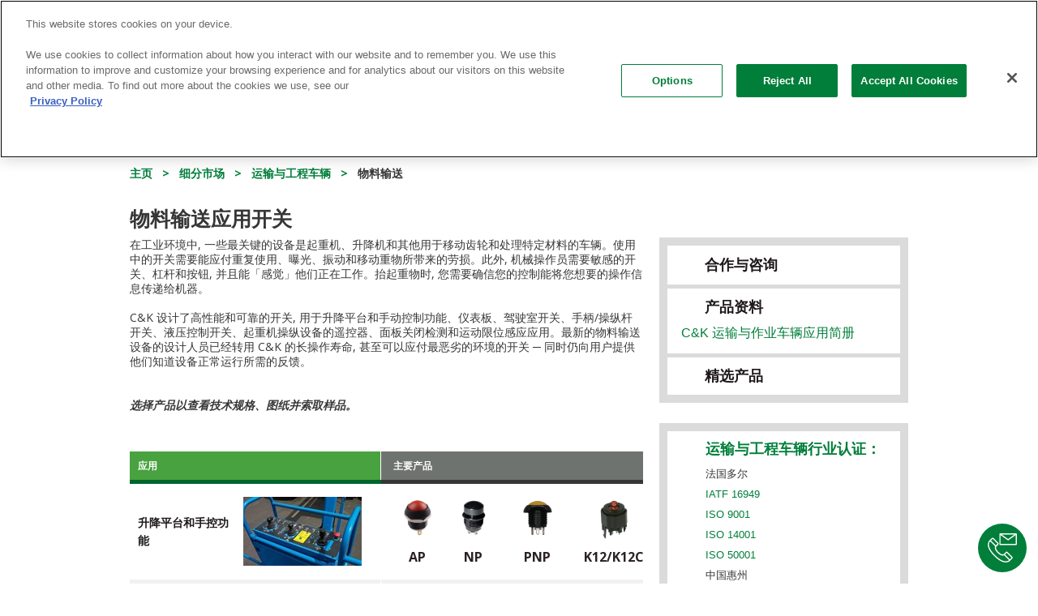

--- FILE ---
content_type: text/html; charset=utf-8
request_url: https://www.ckswitches.cn/markets/transportation-off-road-vehicles/material-handling/
body_size: 14073
content:


<!doctype html>
<!--[if lt IE 7 ]> <html lang="en" class="no-js ie6"> <![endif]-->
<!--[if IE 7 ]>    <html lang="en" class="no-js ie7"> <![endif]-->
<!--[if IE 8 ]>    <html lang="en" class="no-js ie8"> <![endif]-->
<!--[if IE 9 ]>    <html lang="en" class="no-js ie9"> <![endif]-->
<!--[if (gt IE 9)|!(IE)]><!-->
<html lang="zh" class="no-js">
<!--<![endif]-->
<head>
        <!-- OneTrust Cookies Consent Notice start for ckswitches.cn -->
        <script src="https://cdn.cookielaw.org/scripttemplates/otSDKStub.js"  type="text/javascript" charset="UTF-8" data-domain-script="c117c7c3-6502-40c6-a1ec-e92d0d51f804" ></script>
        <script type="text/javascript">
        function OptanonWrapper() { }
        </script>
        <!-- OneTrust Cookies Consent Notice end for ckswitches.cn -->
    <!--Pardot Tracking-->
    <script type="text/javascript">piAId = '272192'; piCId = '1100'; (function () { function async_load() { var s = document.createElement('script'); s.type = 'text/javascript'; s.src = ('https:' == document.location.protocol ? 'https://pi' : 'http://cdn') + '.pardot.com/pd.js'; var c = document.getElementsByTagName('script')[0]; c.parentNode.insertBefore(s, c); } if (window.attachEvent) { window.attachEvent('onload', async_load); } else { window.addEventListener('load', async_load, false); } })();</script>
    
    <!-- Google Tag Manager -->
    <script>
        var jsCulture = 'zh';
        if (jsCulture == 'en') {
            (function (w, d, s, l, i) {
                w[l] = w[l] || []; w[l].push({
                    'gtm.start':
                        new Date().getTime(), event: 'gtm.js'
                }); var f = d.getElementsByTagName(s)[0],
                    j = d.createElement(s), dl = l != 'dataLayer' ? '&l=' + l : ''; j.async = true; j.src =
                        'https://www.googletagmanager.com/gtm.js?id=' + i + dl; f.parentNode.insertBefore(j, f);
            })(window, document, 'script', 'dataLayer', 'GTM-WBN65ZV');
        }
    </script>
    <!-- End Google Tag Manager -->

    <script>
    (function (i, s, o, g, r, a, m) {
        i['GoogleAnalyticsObject'] = r; i[r] = i[r] || function () {
            (i[r].q = i[r].q || []).push(arguments)
        }, i[r].l = 1 * new Date(); a = s.createElement(o),
        m = s.getElementsByTagName(o)[0]; a.async = 1; a.src = g; m.parentNode.insertBefore(a, m)
    })(window, document, 'script', '//www.google-analytics.com/analytics.js', 'ga');

    // Global CK Account
    ga('create', 'UA-3903779-1', { name: 'CKGlobal', allowLinker: true });
    ga('CKGlobal.require', 'linker');

    var jsCulture = 'zh';
    if (jsCulture == 'en') {
        // Local Account - English
        ga('create', 'UA-3903779-4', { name: 'CKEnglish', allowLinker: true });
        ga('CKEnglish.require', 'linker');
        ga('CKGlobal.linker:autoLink', ['ckswitches.com', 'go.pardot.com'], false, true);
        ga('CKEnglish.linker:autoLink', ['ckswitches.com', 'go.pardot.com'], false, true);
        ga('CKEnglish.send', 'pageview');
    }
    if (jsCulture == 'zh') {
        // Local Account - Chinese
        ga('create', 'UA-3903779-3', { name: 'CKChinese', allowLinker: true });
        ga('CKChinese.require', 'linker');
        ga('CKGlobal.linker:autoLink', ['ckswitches.cn', 'go.pardot.com'], false, true);
        ga('CKChinese.linker:autoLink', ['ckswitches.cn', 'go.pardot.com'], false, true);
        ga('CKChinese.send', 'pageview');

        // China Only Baidu tracking
        var _hmt = _hmt || [];
        (function() {
            var hm = document.createElement("script");
            hm.src = "https://hm.baidu.com/hm.js?24d5ae616363c95c74723f4966ec8fb5";
            var s = document.getElementsByTagName("script")[0];
            s.parentNode.insertBefore(hm, s);
        })();
    }
    ga('CKGlobal.send', 'pageview');
    </script>
    <script>
        //global variables for umbraco dictionary items that are used in javascript
        var searchAllTxt = "搜索全部";
        var clearFilterTxt = "清除筛选";
    </script>

    <meta charset="UTF-8">
    <meta name="viewport" content="width=device-width, initial-scale=1.0">
    
    


        <link rel="canonical" href="https://www.ckswitches.cn/markets/transportation-off-road-vehicles/material-handling/" />
<title>物料输送开关 | C&K 开关</title>    <meta name="description" content="C&K 是物料输送应用中的密封开关的全球制造商。" />
    <meta name="keywords" content="机电开关, 带灯开关, 防水开关, ip68防水开关, ip67防水开关" />
    <meta property="og:type" content="website" />
    <meta property="og:title" content="物料输送开关 | C&amp;K 开关" />
    <meta property="og:url" content="https://www.ckswitches.cn/markets/transportation-off-road-vehicles/material-handling/" />
    <meta property="og:description" content="C&K 是物料输送应用中的密封开关的全球制造商。" />
    <meta property="og:site_name" content="C&amp;K Switches" />


    <!-- STYLESHEETS -->
    <link href="/bundles/HeaderMainCSS?v=dxZjMxWy3vYRyFw4jdfVqgqh3CHdXINvRM4oUANSamc1" rel="stylesheet"/>


    <!-- INTERNAL STYLES -->
        <style>
        #site {
            max-width: 1400px;
        }

        header #logo a {
			text-indent:-9999px;
            width: 257px;
            height: 60px;
            background-image: url('/media/3496/littelfuse-ck-logo.png?width=257&amp;height=60');
        }

        @media (max-width:767px) {
            header #logo a {
                background-image: url('/media/3496/littelfuse-ck-logo.png?width=257&amp;height=60');
            }
        }

        @media only screen and (-webkit-min-device-pixel-ratio : 1.5), only screen and (min-device-pixel-ratio : 1.5), only screen and (-webkit-min-device-pixel-ratio : 2), only screen and (min-device-pixel-ratio : 2) {
            header #logo a {
                background-image: url('/media/3496/littelfuse-ck-logo.png');
                background-size: 257px 60px;
            }
        }
    </style>



    <!--[if lt IE 9]>
    <script src="//oss.maxcdn.com/html5shiv/3.7.2/html5shiv.min.js"></script>
    <script src="//oss.maxcdn.com/respond/1.4.2/respond.min.js"></script>
    <![endif]-->
    <!-- ICONS -->
            <link rel="shortcut icon" href="/media/1012/ck_newlogo.png?width=32&height=32" type="image/png" />
        <link rel="apple-touch-icon" sizes="57x57" href="/media/1012/ck_newlogo.png?width=57&height=57">
        <link rel="apple-touch-icon" sizes="60x60" href="/media/1012/ck_newlogo.png?width=60&height=60">
        <link rel="apple-touch-icon" sizes="72x72" href="/media/1012/ck_newlogo.png?width=72&height=72">
        <link rel="apple-touch-icon" sizes="76x76" href="/media/1012/ck_newlogo.png?width=76&height=76">
        <link rel="apple-touch-icon" sizes="114x114" href="/media/1012/ck_newlogo.png?width=114&height=114">
        <link rel="apple-touch-icon" sizes="120x120" href="/media/1012/ck_newlogo.png?width=120&height=120">
        <link rel="apple-touch-icon" sizes="144x144" href="/media/1012/ck_newlogo.png?width=144&height=144">
        <link rel="apple-touch-icon" sizes="152x152" href="/media/1012/ck_newlogo.png?width=152&height=152">
        <link rel="apple-touch-icon" sizes="180x180" href="/media/1012/ck_newlogo.png?width=180&height=180">
        <link rel="icon" type="image/png" href="/media/1012/ck_newlogo.png?width=16&height=16" sizes="16x16">
        <link rel="icon" type="image/png" href="/media/1012/ck_newlogo.png?width=32&height=32" sizes="32x32">
        <link rel="icon" type="image/png" href="/media/1012/ck_newlogo.png?width=96&height=96" sizes="96x96">
        <link rel="icon" type="image/png" href="/media/1012/ck_newlogo.png?width=192&height=192" sizes="192x192">
        <meta name="msapplication-square70x70logo" content="/media/1012/ck_newlogo.png?width=70&height=70" />
        <meta name="msapplication-square150x150logo" content="/media/1012/ck_newlogo.png?width=150&height=150" />
        <meta name="msapplication-square310x310logo" content="/media/1012/ck_newlogo.png?width=310&height=310" />



    <script type="text/javascript" src="/Scripts/jquery-1.11.2.min.js"></script>

    
    


</head>

    <body>


<!-- SITE -->
<div id="wrapper">
    <!-- Google Tag Manager (noscript) -->
    <noscript>
        <iframe src="https://www.googletagmanager.com/ns.html?id=GTM-WBN65ZV"
                height="0" width="0" style="display:none;visibility:hidden"></iframe>
    </noscript>
    <!-- End Google Tag Manager (noscript) -->
    <div class="w1">

        <!-- HEADER -->
        <header id="header">
            <div class="container">
                <div class="row">
                    <div class="utility-nav hidden-xs">
                        <div class="head-form">
                            <!-- switch language links -->
<div class="languages">
    <select onchange="changeCulture(this.value)">
                <option value="cn">简体中文</option>
                <option value="en">English</option>
                <option value="de">Deutsche</option>

    </select>
</div>
                        </div>
                        	
        <ul class="list-inline add-links">
                        <li>
                            <a href="https://samplecomponents.com/scripts/samplecenter.dll?ckcomponents" target="blank"  title="链接将在新视窗中打开"  rel="nofollow">样品</a>
                        </li>
                        <li>
                            <a href="https://www.littelfusebusinesscenter.com/DesktopDefault.aspx" target="blank"  title="链接将在新视窗中打开"  rel="nofollow">Littelfuse 业务中心</a>
                        </li>
                        <li>
                            <a href="/literature-download/"   rel="nofollow">产品资料</a>
                        </li>
                        <li>
                            <a href="/news/"  >新闻</a>
                        </li>
                        <li>
                            <a href="/blog/"   rel="nofollow">博客</a>
                        </li>
            
                <li>
                    <a href="/we-chat"><i class="fa fa-weixin" aria-hidden="true"></i></a>
                </li>
                <li>
                    <a href="https://www.linkedin.com/company/ckswitches" target="_blank" rel="nofollow"><i class="fa fa-linkedin" aria-hidden="true"></i></a>
                </li>
                <li>
                    <a href="https://www.youku.com/profile/index?uid=UNDUyMTcxOTU0OA==" target="_blank" rel="nofollow"><i class="fa fa-play-circle" aria-hidden="true"></i></a>
                </li>

        </ul>    



                    </div>
                    <div class="col-xs-12">
                        <div class="navbar navbar-default">
                            <div class="navbar-header">
                                <button type="button" class="navbar-toggle collapsed" data-toggle="collapse" data-target="#bs-example-navbar-collapse-1" aria-expanded="false">
                                    <span class="sr-only">Toggle navigation</span>
                                    <span class="icon-bar"></span>
                                    <span class="icon-bar"></span>
                                    <span class="icon-bar"></span>
                                </button>
                                <!-- page logo -->
                                <a class="navbar-brand" href="/">        <img src="/media/3496/littelfuse-ck-logo.png" alt="C&K Logo" />

</a>
                            </div>
                            <!-- NAVIGATION -->
                            <div class="collapse navbar-collapse" id="bs-example-navbar-collapse-1">
                                <div class="holder">
                                    <button type="button" class="navbar-toggle collapsed" data-toggle="collapse" data-target="#bs-example-navbar-collapse-1" aria-expanded="false">
                                        <span class="sr-only">Toggle navigation</span>
                                        <span class="icon-bar"></span>
                                        <span class="icon-bar"></span>
                                        <span class="icon-bar"></span>
                                    </button>
                                    <!-- REVEAL -->
                                    

<nav id="nav">
    <div class="head-form">
        <!-- SITE SEARCH -->
        	<form class="navbar-form" action="/search-results/">
       <div class="form-group">
           <input name="partNum" type="search" class="form-control" placeholder='部件号, 图纸, 系列'>
           <input name="docType" type="hidden" value="all" />
       </div>
       <button type="submit" class="btn-search">搜索</button>
    </form>


        <!--// SITE SEARCH -->
    </div>
    <ul class="nav navbar-nav">
        <li class="dropdown" style="position: inherit;">
            <a href="#" class="dropdown-toggle " data-toggle="dropdown" role="button" aria-haspopup="true" aria-expanded="false">产品</a>
            <ul class="dropdown-menu hidden-sm hidden-md hidden-lg">
                <li>
                    <a class="trigger right-caret" href="#">开关</a>
                    <ul class="dropdown-menu sub-menu">
                        <li><a href="/products/switches/">所有开关</a></li>
                        <li><a href="/product-selection/detect/">检测</a></li>
                        <li><a href="/product-selection/dip/">拨码</a></li>
                        <li><a href="/product-selection/keyswitch/">按键</a></li>
                        <li><a href="/product-selection/navigation/">导引</a></li>
                        <li><a href="/product-selection/pushbutton/">按动</a></li>
                        <li><a href="/product-selection/rocker/">跷板</a></li>
                        <li><a href="/product-selection/rotary/">旋转</a></li>
                        <li><a href="/product-selection/slide/">滑动</a></li>
                        <li><a href="/product-selection/snap/">微动</a></li>
                        <li><a href="/product-selection/switchlock/">钥匙</a></li>
                        <li><a href="/product-selection/tactile/">轻触</a></li>
                        <li><a href="/product-selection/thumbwheel/">指轮</a></li>
                        <li><a href="/product-selection/toggle/">钮子</a></li>
                        <li><a href="/media/1960/switchhardware.pdf">金属制品</a></li>
                    </ul>
                </li>
                <li>
                    <a class="trigger right-caret" href="/product-selection/smart-card/">智能卡连接器</a>
                </li>
                <li>
                    <a class="trigger right-caret" href="#">高可靠性连接器</a>
                    <ul class="dropdown-menu sub-menu">
                        <li><a href="/products/high-rel/">所有连接器</a></li>
                        <li><a href="/product-selection/dsub/">D-Sub</a></li>
                        <li><a href="/product-selection/microd/">Micro D</a></li>
                        <li><a href="/products/high-rel/product-details/MTB1/MTB1/">MTB1</a></li>
                        <li><a href="/products/high-rel/product-details/SpaceSplice/SpaceSplice/">SpaceSplice™</a></li>
                        <li><a href="/products/high-rel/product-details/Interposer/Interposer/">Interposer</a></li>
                    </ul>
                </li>
            </ul>
            <div class="dropdown-menu mega-menu hidden-xs">
                <div class="row">
                    <div class="col-xs-3 mega-sub-menu">
                        <ul class="dropdown-menu">
                            <li>
                                <a href="#" class="trigger">开关</a>
                                <ul class="dropdown-menu sub-menu">
                                    <!--<li><a class="trigger show-products" href="#switches-by-features">按特点</a></li>-->
                                    <li><a class="trigger show-products active" href="#switches-by-type">按类型</a></li>
                                </ul>
                            </li>
                            <li>
                                <a class="trigger" href="/product-selection/smart-card/">智能卡连接器</a>
                            </li>
                            <li>
                                <a class="trigger show-products" href="#high-rel">高可靠性连接器</a>
                                <ul class="dropdown-menu sub-menu"></ul>
                            </li>
                        </ul>
                    </div>
                    <div class="col-xs-9 mega-products-menu">
                        <div id="switches-by-type" class="product-menu active">
                            <div class="product-menu-body">
                                <ul class="list-inline">
                                    <li><a href="/product-selection/tactile/"><img src="/media/1302/tactile.png" alt="Tactile"> <span class="txt">轻触</span></a></li>
                                    <li><a href="/product-selection/pushbutton/"><img src="/media/1292/pushbutton.png" alt="Pushbutton"> <span class="txt">按动</span></a></li>
                                        <li><a href="/product-selection/keyswitch/"><img src="/media/2781/k12.png" alt="Keyswitch"> <span class="txt">按键</span></a></li>
                                    <li><a href="/product-selection/snap/"><img src="/media/1298/snap.png" alt="Snap-acting"> <span class="txt">微动</span></a></li>
                                    <li><a href="/product-selection/slide/"><img src="/media/1299/slide.png" alt="Slide"> <span class="txt">滑动</span></a></li>
                                    <li><a href="/product-selection/dip/"><img src="/media/1291/dip.png" alt="DIP"> <span class="txt">拨码</span></a></li>
                                    <li><a href="/product-selection/detect/"><img src="/media/1290/detect.png" alt="Detect"> <span class="txt">检测</span></a></li>
                                    <li><a href="/product-selection/navigation/"><img src="/media/1294/navigation.png" alt="Navigation"> <span class="txt">导引</span></a></li>
                                    <li><a href="/product-selection/toggle/"><img src="/media/1289/toggle.png" alt="Toggle"> <span class="txt">钮子</span></a></li>
                                    <li><a href="/product-selection/rocker/"><img src="/media/1293/rocker.png" alt="Rocker"> <span class="txt">跷板</span></a></li>
                                    <li><a href="/product-selection/switchlock/"><img src="/media/1297/switchlock.png" alt="Switchlock"> <span class="txt">钥匙</span></a></li>
                                    <li><a href="/product-selection/rotary/"><img src="/media/1295/rotary.png" alt="Rotary"> <span class="txt">旋转</span></a></li>
                                </ul>
                            </div>
                            <a href="/products/switches/" class="btn btn-default">所有开关</a>
                        </div>
                        <!--<div id="switches-by-features" class="product-menu">
                            <div class="product-menu-body">
                                <p>will add feature sets here when they're made</p>
                            </div>
                            <a href="/products/switches/" class="btn btn-default">所有开关</a>
                        </div>-->
                        <div id="high-rel" class="product-menu">
                            <div class="product-menu-body">
                                <ul class="list-inline">
                                        <li><a href="/product-selection/dsub"><img src="/media/1944/dmconnectormenu.png" alt="High Rel Connectors"> <span class="txt">D-Sub</span></a></li>
                                        <li><a href="/product-selection/microd"><img src="/media/1945/mdma-mdmbmenu.png" alt="High Rel Connectors"> <span class="txt">Micro D</span></a></li>
                                        <li><a href="/products/high-rel/product-details/MTB1/MTB1/"><img src="/media/1946/mtb1menu.png" alt="High Rel Connectors"> <span class="txt">MTB1</span></a></li>
                                        <li><a href="/products/high-rel/product-details/SpaceSplice/SpaceSplice/"><img src="/media/1943/spacesplicemenu.png" alt="High Rel Connectors"> <span class="txt">SpaceSplice™</span></a></li>
                                        <li><a href="/products/high-rel/product-details/Interposer/Interposer/"><img src="/media/2948/interposermenu.png" alt="Interposer Connectors"> <span class="txt">Interposer</span></a></li>
                                </ul>
                            </div>
                            <a href="/products/high-rel/" class="btn btn-default">所有连接器</a>
                        </div>
                    </div>
                </div>
            </div>
        </li>
        <li class="dropdown mega-drop">
            <a href="#" class="dropdown-toggle " data-toggle="dropdown" role="button" aria-haspopup="true" aria-expanded="false">市场</a>
            <ul class="dropdown-menu">
                            <li>
                <a href="/markets/industrial/">
                    <div class="img-holder">
                            <img src="/media/1745/bigstock-robotic-hand-machine-tool-at-i-99370571.jpg?anchor=center&amp;mode=crop&amp;width=187&amp;height=107&amp;rnd=132216716680000000" alt="Industrial Image">
                    </div>
                        <span>工业</span>
                </a>
            </li>
            <li>
                <a href="/markets/automotive/">
                    <div class="img-holder">
                            <img src="/media/1732/bigstock-back-of-a-generic-black-car-97690868.jpg?anchor=center&amp;mode=crop&amp;width=187&amp;height=107&amp;rnd=132216706520000000" alt="Automotive Image">
                    </div>
                        <span>汽车</span>
                </a>
            </li>
            <li>
                <a href="/markets/consumer/">
                    <div class="img-holder">
                            <img src="/media/2278/smart-home.jpg?anchor=center&amp;mode=crop&amp;width=187&amp;height=107&amp;rnd=132216720040000000" alt="Consumer Image">
                    </div>
                        <span>消费类</span>
                </a>
            </li>
            <li>
                <a href="/markets/medical/">
                    <div class="img-holder">
                            <img src="/media/1723/bigstock-ultrasonic-scalpel-and-scissor-46236475.jpg?anchor=center&amp;mode=crop&amp;width=187&amp;height=107&amp;rnd=132216722480000000" alt="Medical Image">
                    </div>
                        <span>医疗</span>
                </a>
            </li>
            <li>
                <a href="/markets/server-telecom/">
                    <div class="img-holder">
                            <img src="/media/1736/bigstock-san-equipment-1062357.jpg?anchor=center&amp;mode=crop&amp;width=187&amp;height=107&amp;rnd=132216707900000000" alt="Server / Telecom Image">
                    </div>
                        <span>服务器/电信</span>
                </a>
            </li>
            <li>
                <a href="/markets/pos-m2m/">
                    <div class="img-holder">
                            <img src="/media/1731/bigstock-hand-push-credit-card-into-a-c-110359892.jpg?anchor=center&amp;mode=crop&amp;width=187&amp;height=107&amp;rnd=132216726780000000" alt="POS / M2M Image">
                    </div>
                        <span>POS/M2M</span>
                </a>
            </li>
            <li>
                <a href="/markets/aerospace-defense/">
                    <div class="img-holder">
                            <img src="/media/1735/bigstock-satellite-and-earth-205933.jpg?anchor=center&amp;mode=crop&amp;width=187&amp;height=107&amp;rnd=132216738860000000" alt="Aerospace &amp; Defense Image">
                    </div>
                        <span>航空航天与安防</span>
                </a>
            </li>
            <li>
                <a href="/markets/transportation-off-road-vehicles/">
                    <div class="img-holder">
                            <img src="/media/2127/bigstock-179733262.jpg?anchor=center&amp;mode=crop&amp;width=187&amp;height=107&amp;rnd=132216723670000000" alt="Transportation &amp; Off-Road Vehicles Image">
                    </div>
                        <span>运输</span>
                </a>
            </li>

            </ul>
        </li>
        <li class="dropdown" style="position: static;">
            <a href="#" class="dropdown-toggle " data-toggle="dropdown" role="button" aria-haspopup="true" aria-expanded="false">技术资源</a>
            <ul class="dropdown-menu" style="left: auto;">
                <li><a href="/technical-resources/">技术资源</a></li>
                <li><a href="/3d-models/">3D 模型</a></li>
                <li>
                    <a class="trigger right-caret" href="#">认证</a>
                    <ul class="dropdown-menu sub-menu">
                        <li><a href="/technical-resources/certifications/">所有认证</a></li>
                        <li><a href="/technical-resources/certifications/aeo">AEO（授权经济运营商）</a></li>
                        <li><a href="/technical-resources/certifications/as9100c">AS9100C</a></li>
                        <li><a href="/technical-resources/certifications/esa">ESA</a></li>
                        <li><a href="/technical-resources/certifications/iatf-16949">IATF 16949</a></li>
                        <li><a href="/technical-resources/certifications/iso-9001">ISO 9001</a></li>
                        <li><a href="/technical-resources/certifications/iso-14001">ISO 14001</a></li>
                        <li><a href="/technical-resources/certifications/iso-50001">ISO 50001</a></li>
                        <li><a href="/technical-resources/certifications/master-supplier-airbus">空客卓越供应商</a></li>
                        <li><a href="/technical-resources/certifications/qpl">QPL</a></li>
                        <li><a href="/technical-resources/certifications/rohs">RoHS 符合性证明</a></li>
                        <li><a href="/technical-resources/certifications/reach">REACH 符合性证明</a></li>
                        <li><a href="/technical-resources/certifications/ul">UL</a></li>
                    </ul>
                </li>
                <li><a href="/competitor-cross-reference/">生产商产品对照</a></li>
                <li><a href="/technical-resources/faqs/">常问问题</a></li>
                <li><a href="/technical-resources/glossary/">词汇表</a></li>
                <li>
                    <a href="/technical-resources/ip-ratings/">IP 等级</a>
                </li>
                <li><a href="/technical-resources/soldering-profiles/">焊锡曲线图</a></li>
                <li><a href="/technical-resources/quality/">品质</a></li>
            </ul>
        </li>
        <li class="dropdown" style="position: static;">
            <a href="#" class="dropdown-toggle " data-toggle="dropdown" role="button" aria-haspopup="true" aria-expanded="false">关于我们</a>
            <ul class="dropdown-menu" style="left: auto;">
                <li><a href="/about-us/">关于我们</a></li>
                <li>
                    <a class="trigger right-caret" href="#">History</a>
                    <ul class="dropdown-menu sub-menu">
                        <li><a href="/about-us/history/">C&K History</a></li>
                        <li><a href="/ck-vuillermoz/index.html">C&K Vuillermoz</a></li>
                    </ul>
                </li>
                <li><a href="/about-us/locations/">办事处</a></li>
                <li><a href="/about-us/management-team/">管理团队</a></li>
                <li><a href="/about-us/environment/">环境</a></li>
                <li><a href="/about-us/social-responsibility/">社会责任</a></li>
                <li><a href="/about-us/global-values/">全球价值观</a></li>
                <li><a href="/about-us/careers/">招贤纳士</a></li>
            </ul>
        </li>
        <li><a href="/video-center/">视频</a></li>
        <li><a target="_blank" href="https://www.littelfuse.cn/support" class="" rel="nofollow">联系销售</a></li>
    </ul>
</nav>

                                    <div class="hidden-sm hidden-md hidden-lg mobile-utilities">
                                        	
        <ul class="list-inline add-links">
                        <li>
                            <a href="https://samplecomponents.com/scripts/samplecenter.dll?ckcomponents" target="blank"  title="链接将在新视窗中打开"  rel="nofollow">样品</a>
                        </li>
                        <li>
                            <a href="https://www.littelfusebusinesscenter.com/DesktopDefault.aspx" target="blank"  title="链接将在新视窗中打开"  rel="nofollow">Littelfuse 业务中心</a>
                        </li>
                        <li>
                            <a href="/literature-download/"   rel="nofollow">产品资料</a>
                        </li>
                        <li>
                            <a href="/news/"  >新闻</a>
                        </li>
                        <li>
                            <a href="/blog/"   rel="nofollow">博客</a>
                        </li>
            
                <li>
                    <a href="/we-chat"><i class="fa fa-weixin" aria-hidden="true"></i></a>
                </li>
                <li>
                    <a href="https://www.linkedin.com/company/ckswitches" target="_blank" rel="nofollow"><i class="fa fa-linkedin" aria-hidden="true"></i></a>
                </li>
                <li>
                    <a href="https://www.youku.com/profile/index?uid=UNDUyMTcxOTU0OA==" target="_blank" rel="nofollow"><i class="fa fa-play-circle" aria-hidden="true"></i></a>
                </li>

        </ul>    



                                        <div class="head-form">
                                            <!-- switch language links -->
<div class="languages">
    <select onchange="changeCulture(this.value)">
                <option value="cn">简体中文</option>
                <option value="en">English</option>
                <option value="de">Deutsche</option>

    </select>
</div>
                                        </div>
                                    </div>
                                    <!--// REVEAL -->
                                </div>
                            </div>
                            <!--// NAVIGATION -->
                        </div>
                    </div>
                </div>
            </div>
        </header>
        <!--// HEADER -->
        <main id="main">
            
                <a target="_blank" href="https://www.littelfuse.cn/support" class="floatingContactCta"><img alt="" src="/images/icons/phone_envelope_icon.svg"></a>
            <div class="container">
                
        <div class="title-bar"><span>物料输送</span></div>


                <!-- BREADCRUMB -->
                <!--// BREADCRUMB -->
                



<!-- CONTENT -->
<div class="content-holder">

    
        <ol class="breadcrumb block-xs">
                    <li id="br_1" itemscope itemtype="https://schema.org/ListItem"  itemref="br_2"><a href="/" itemprop="url"><span itemprop="title">主页</span></a></li>
                    <li id="br_2" itemscope itemtype="https://schema.org/ListItem" itemprop="child" itemref="br_3"><a href="/markets/" itemprop="url"><span itemprop="title">细分市场</span></a></li>
                    <li id="br_3" itemscope itemtype="https://schema.org/ListItem" itemprop="child" itemref="br_4"><a href="/markets/transportation-off-road-vehicles/" itemprop="url"><span itemprop="title">运输与工程车辆</span></a></li>

                <li id="br_4" itemscope itemtype="https://schema.org/ListItem" itemprop="child"><span itemprop="title">物料输送</span></li>

        </ol>


    

<h1>物料输送应用开关</h1>

    
    <!-- ROW -->
    <div class="row">

        <!-- CONTENT COL -->
        <div class="col-xs-12 col-md-8 col-lg-9 pull-left head-row table-box detail-table">
            <p>在工业环境中, 一些最关键的设备是起重机、升降机和其他用于移动齿轮和处理特定材料的车辆。使用中的开关需要能应付重复使用、曝光、振动和移动重物所带来的劳损。此外, 机械操作员需要敏感的开关、杠杆和按钮, 并且能「感觉」他们正在工作。抬起重物时, 您需要确信您的控制能将您想要的操作信息传递给机器。</p>
<p>C&amp;K 设计了高性能和可靠的开关, 用于升降平台和手动控制功能、仪表板、驾驶室开关、手柄/操纵杆开关、液压控制开关、起重机操纵设备的遥控器、面板关闭检测和运动限位感应应用。最新的物料输送设备的设计人员已经转用 C&amp;K 的长操作寿命, 甚至可以应付最恶劣的环境的开关 ─ 同时仍向用户提供他们知道设备正常运行所需的反馈。</p>
<p><br><em><strong>选择产品以查看技术规格、图纸并索取样品。</strong></em></p>
<div class="table-names">
        <table>
            <thead>
                <tr><th>应用</th></tr>
            </thead>
            <tbody>
                <tr>
                    <td>
                        <div class="textbox">
                            <strong class="title">升降平台和手控功能</strong>
                            <div class="img-holder">
                                <img src="/media/2152/scissor-lift-control-panel-500x500v2.jpg?anchor=center&mode=crop&width=146" alt="升降平台和手控功能" />
                            </div>
                        </div>
                    </td>
                </tr>
                <tr>
                    <td>
                        <div class="textbox">
                            <strong class="title">仪表板（户外）</strong>
                            <div class="img-holder">
                                <img src="/media/2159/bigstock-machine-cockpit-3805951.jpg?anchor=center&mode=crop&width=146" alt="仪表板（户外）" />
                            </div>
                        </div>
                    </td>
                </tr>
                <tr>
                    <td>
                        <div class="textbox">
                            <strong class="title">驾驶室 / 客舱开关</strong>
                            <div class="img-holder">
                                <img src="/media/2158/bigstock-lifter-monitor-1891857.jpg?anchor=center&mode=crop&width=146" alt="驾驶室 / 客舱开关" />
                            </div>
                        </div>
                    </td>
                </tr>
                <tr>
                    <td>
                        <div class="textbox">
                            <strong class="title">手柄 / 操纵杆开关</strong>
                            <div class="img-holder">
                                <img src="/media/2151/joysticks.jpg?anchor=center&mode=crop&width=146" alt="手柄 / 操纵杆开关" />
                            </div>
                        </div>
                    </td>
                </tr>
                <tr>
                    <td>
                        <div class="textbox">
                            <strong class="title">液压控制开关</strong>
                            <div class="img-holder">
                                <img src="/media/2157/bigstock-boom-truck-127449929.jpg?anchor=center&mode=crop&width=146" alt="液压控制开关" />
                            </div>
                        </div>
                    </td>
                </tr>
                <tr>
                    <td>
                        <div class="textbox">
                            <strong class="title">起重机 / 搬运设备遥控器</strong>
                            <div class="img-holder">
                                <img src="/media/2155/bigstock-140828999.jpg?anchor=center&mode=crop&width=146" alt="起重机 / 搬运设备遥控器" />
                            </div>
                        </div>
                    </td>
                </tr>
                <tr>
                    <td>
                        <div class="textbox">
                            <strong class="title">面板关闭检测</strong>
                            <div class="img-holder">
                                <img src="/media/2154/22213697v2.jpg?anchor=center&mode=crop&width=146" alt="面板关闭检测" />
                            </div>
                        </div>
                    </td>
                </tr>
                <tr>
                    <td>
                        <div class="textbox">
                            <strong class="title">运动限位感应</strong>
                            <div class="img-holder">
                                <img src="/media/2156/bigstock-146155490.jpg?anchor=center&mode=crop&width=146" alt="运动限位感应" />
                            </div>
                        </div>
                    </td>
                </tr>
            </tbody>
        </table>
    </div>
   <div class="table-properties">
       <div class="table-fake-holder">
           <div class="table-fake"></div>
       </div>
       <div class="table-block">
           <div class="table-holder">
               <table>
                   <thead>
                       <tr>
                           <th>主要产品</th>
                       </tr>
                   </thead>
                   <tbody>
                           <tr>
                               <td>
                                   <ul class="table-items-list">
<li>
<div class="img"><img id="__mcenew" src="/media/1177/ap.png" alt="ap按动开关" data-id="2093"></div>
<div class="name"><a href="/products/switches/product-details/Pushbutton/AP/" target="_blank">AP</a><span> 工业按动开关</span></div>
</li>
<li>
<div class="img"><img id="__mcenew" src="/media/1187/np.png" alt="np按动开关" data-id="2113"></div>
<div class="name"><a href="/products/switches/product-details/Pushbutton/NP/" target="_blank">NP</a><span> 密封工业开关</span></div>
</li>
<li>
<div class="img"><img id="__mcenew" src="/media/1991/pnp_yellow.png" alt="pnp按动开关" data-id="4056"></div>
<div class="name"><a href="/products/switches/product-details/Pushbutton/PNP/" target="_blank">PNP</a><span> 密封按动开关</span></div>
</li>
<li>
<div class="img"><img id="__mcenew" src="/media/1114/k12.png" alt="k12按键开关" data-id="1957"></div>
<div class="name"><a href="/products/switches/product-details/Keyswitch/K12/" target="_blank">K12/K12C</a><span> 高性能按键开关</span></div>
</li>
</ul>
                               </td>
                           </tr>
                           <tr>
                               <td>
                                   <ul class="table-items-list">
<li>
<div class="img"><img id="__mcenew" src="/media/1177/ap.png" alt="ap按动开关" data-id="2093"></div>
<div class="name"><a href="/products/switches/product-details/Pushbutton/AP/" target="_blank">AP</a><span> 工业按动开关</span></div>
</li>
<li>
<div class="img"><img id="__mcenew" src="/media/1899/apbswitch_lock_full.png" alt="apb按动开关" data-id="3627"></div>
<div class="name"><a href="/products/switches/product-details/Pushbutton/APB/" target="_blank">APB</a><span> 背光按动开关</span></div>
</li>
<li>
<div class="img"><img id="__mcenew" src="/media/1187/np.png" alt="np按动开关" data-id="2113"></div>
<div class="name"><a href="/products/switches/product-details/Pushbutton/NP/" target="_blank">NP</a><span> 密封工业开关</span></div>
</li>
<li>
<div class="img"><img id="__mcenew" src="/media/1991/pnp_yellow.png" alt="pnp按动开关" data-id="4056"></div>
<div class="name"><a href="/products/switches/product-details/Pushbutton/PNP/" target="_blank">PNP</a><span> 密封按动开关</span></div>
</li>
<li>
<div class="img"><img id="__mcenew" src="/media/1205/cl.png" alt="cl跷板开关" data-id="2151"></div>
<div class="name"><a href="/products/switches/product-details/Rocker/CL/" target="_blank">CL</a><span> 单极跷板开关</span></div>
</li>
<li>
<div class="img"><img id="__mcenew" src="/media/1206/cn.png" alt="cn跷板开关" data-id="2154"></div>
<div class="name"><a href="/products/switches/product-details/Rocker/CN/">CN</a><span> 双极跷板开关</span></div>
</li>
</ul>
                               </td>
                           </tr>
                           <tr>
                               <td>
                                   <ul class="table-items-list">
<li>
<div class="img"><img id="__mcenew" src="/media/1177/ap.png" alt="ap按动开关" data-id="2093"></div>
<div class="name"><a href="/products/switches/product-details/Pushbutton/AP/" target="_blank">AP</a><span> 工业按动开关</span></div>
</li>
<li>
<div class="img"><img id="__mcenew" src="/media/1205/cl.png" alt="cl跷板开关" data-id="2151"></div>
<div class="name"><a href="/products/switches/product-details/Rocker/CL/" target="_blank">CL</a><span> 单极跷板开关</span></div>
</li>
<li>
<div class="img"><img id="__mcenew" src="/media/1206/cn.png" alt="cn跷板开关" data-id="2154"></div>
<div class="name"><a href="/products/switches/product-details/Rocker/CN/">CN</a><span> 双极跷板开关</span></div>
</li>
<li>
<div class="img"><img id="__mcenew" src="/media/1246/ksc4.png" alt="ksc轻触开关" data-id="2234"></div>
<div class="name"><a data-id="5240" href="/products/ksc-series-explanation-guide/" title="KSC 系列说明指南">KSC</a><span> 密封 SMT 轻触开关</span></div>
</li>
</ul>
                               </td>
                           </tr>
                           <tr>
                               <td>
                                   <ul class="table-items-list">
<li>
<div class="img"><img id="__mcenew" src="/media/1899/apbswitch_lock_full.png" alt="apb按动开关" data-id="3627"></div>
<div class="name"><a href="/products/switches/product-details/Pushbutton/APB/" target="_blank">APB</a><span> 背光按动开关</span></div>
</li>
<li>
<div class="img"><img id="__mcenew" src="/media/1115/k12s.png" alt="K12S按键开关" data-id="1959"></div>
<div class="name"><a href="/products/switches/product-details/Keyswitch/K12S/" target="_blank">K12S</a><span> 高性能按键开关</span></div>
</li>
<li>
<div class="img"><img id="__mcenew" src="/media/1114/k12.png" alt="k12按键开关" data-id="1957"></div>
<div class="name"><a href="/products/switches/product-details/Keyswitch/K12/" target="_blank">K12C</a><span> 高性能按键开关</span></div>
</li>
<li>
<div class="img"><img id="__mcenew" src="/media/1187/np.png" alt="np按动开关" data-id="2113"></div>
<div class="name"><a href="/products/switches/product-details/Pushbutton/NP/" target="_blank">NP</a><span> 密封工业开关</span></div>
</li>
<li>
<div class="img"><img id="__mcenew" src="/media/1177/ap.png" alt="ap按动开关" data-id="2093"></div>
<div class="name"><a href="/products/switches/product-details/Pushbutton/AP/" target="_blank">AP</a><span> 工业按动开关</span></div>
</li>
<li>
<div class="img"><img id="__mcenew" src="/media/1991/pnp_yellow.png" alt="pnp按动开关" data-id="4056"></div>
<div class="name"><a href="/products/switches/product-details/Pushbutton/PNP/" target="_blank">PNP</a><span> 密封按动开关</span></div>
</li>
</ul>
                               </td>
                           </tr>
                           <tr>
                               <td>
                                   <ul class="table-items-list">
<li>
<div class="img"><img id="__mcenew" src="/media/1114/k12.png" alt="k12按键开关" data-id="1957"></div>
<div class="name"><a href="/products/switches/product-details/Keyswitch/K12/" target="_blank">K12</a><span> 高性能按键开关</span></div>
</li>
</ul>
                               </td>
                           </tr>
                           <tr>
                               <td>
                                   <ul class="table-items-list">
<li>
<div class="img"><img id="__mcenew" src="/media/1114/k12.png" alt="k12按键开关" data-id="1957"></div>
<div class="name"><a href="/products/switches/product-details/Keyswitch/K12/" target="_blank">K12/K12C</a><span> 高性能按键开关</span></div>
</li>
<li>
<div class="img"><img id="__mcenew" src="/media/1205/cl.png" alt="cl跷板开关" data-id="2151"></div>
<div class="name"><a href="/products/switches/product-details/Rocker/CL/" target="_blank">CL</a><span> 单极跷板开关</span></div>
</li>
<li>
<div class="img"><img id="__mcenew" src="/media/1206/cn.png" alt="cn跷板开关" data-id="2154"></div>
<div class="name"><a href="/products/switches/product-details/Rocker/CN/" target="_blank">CN</a><span> 双极跷板开关</span></div>
</li>
</ul>
                               </td>
                           </tr>
                           <tr>
                               <td>
                                   <ul class="table-items-list">
<li>
<div class="img"><img id="__mcenew" src="/media/1136/zms.png" alt="zms微动开关" data-id="2003"></div>
<div class="name"><a href="/products/switches/product-details/Snap/ZMS/" target="_blank">ZMS</a><span> 超小型微动开关</span></div>
</li>
</ul>
                               </td>
                           </tr>
                           <tr>
                               <td>
                                   <ul class="table-items-list">
<li>
<div class="img"><img id="__mcenew" src="/media/1136/zms.png" alt="zms微动开关" data-id="2003"></div>
<div class="name"><a href="/products/switches/product-details/Snap/ZMS/" target="_blank">ZMS</a><span> 超小型微动开关</span></div>
</li>
<li>
<div class="img"><img id="__mcenew" src="/media/1125/lcs.png" alt="lcs微动开关" data-id="1981"></div>
<div class="name"><a href="/products/switches/product-details/Snap/LCS/" target="_blank">LCS</a><span> 超小型密封微动开关</span></div>
</li>
</ul>
                               </td>
                           </tr>
                   </tbody>
               </table>
           </div>
       </div>
   </div>
        </div>
        <aside class="col-xs-12 col-md-4 col-lg-3 pull-right market-accordion">
            <div class="aside-box add">
    <!-- accordion -->
    <div class="accordion-group sidebar-accordeon" id="accordion" role="tablist" aria-multiselectable="true">
        <div class="accordion accordion-default">
            <div class="accordion-heading">
                <strong class="accordion-title link">
                    <a href="/partnership-consultation/">合作与咨询</a>
                </strong>
            </div>
        </div>
                    <div class="accordion accordion-default">
                <div class="accordion-heading" id="heading2">
                    <strong class="accordion-title">产品资料</strong>
                </div>
                <div class="accordion-collapse">
                    <div class="accordion-body">
                        <ul>
                                <li><a href="/media/2215/ck_transportation-flyer-cn.pdf">C&amp;K 运输与作业车辆应用简册</a></li>
                        </ul>
                    </div>
                </div>
            </div>
                            <div class="accordion accordion-default">
                <div class="accordion-heading" role="tab" id="heading4">
                    <strong class="accordion-title">
                        <a href="/news/?category=3066">精选产品</a>
                    </strong>
                </div>
                <div id="collapse4" class="accordion-collapse collapse" role="tabpanel" aria-labelledby="heading4">
                    <div class="accordion-body">
                        <p><a href=""></a></p>
                    </div>
                </div>
            </div>
            </div>
</div>
                <div class="aside-box add">
                    <h4 style="padding-left: 30px;"><strong>运输与工程车辆行业认证：</strong></h4>
<p style="padding-left: 30px;"><br />法国多尔</p>
<p style="padding-left: 30px;"><a data-id="5722" href="/media/2935/certificat-iatf-16949.pdf" target="_blank" title="IATF 16949">IATF 16949</a></p>
<p style="padding-left: 30px;"><a data-id="5717" href="/media/2931/certificat-iso-9001.pdf" target="_blank" title="ISO 9001">ISO 9001</a></p>
<p style="padding-left: 30px;"><a data-id="5719" href="/media/2932/certificat-iso-14001.pdf" target="_blank" title="ISO 14001">ISO 14001</a></p>
<p style="padding-left: 30px;"><a data-id="5720" href="/media/2933/certificat-iso-50001.pdf" target="_blank" title="ISO 50001">ISO 50001</a></p>
<p style="padding-left: 30px;">中国惠州</p>
<p style="padding-left: 30px;"><a href="/media/2330/iatf-16949_ck-huizhou.pdf" target="_blank" title="IATF16949_C&amp;K Huizhou.pdf" class="link">IATF 16949</a></p>
<p style="padding-left: 30px;"><a data-id="4937" href="/media/2329/iso-9001_ck-huizhou.pdf" target="_blank" title="ISO9001_C&amp;K Huizhou.pdf" class="link">ISO 9001</a></p>
<p style="padding-left: 30px;"><a data-id="4280" href="/media/2212/iso-14001_ck-huizhou.pdf" target="_blank" title="ISO 14001_Huizhou" class="link">ISO 14001</a></p>
<p style="padding-left: 30px;">越南兴安</p>
<p style="padding-left: 30px;"><a data-id="5765" href="/media/2956/iso-9001_ck-hungyen.pdf" target="_blank" title="ISO9001_C&amp;K HungYen.pdf" class="link">ISO 9001</a></p>
                </div>
        </aside>
    </div>
    


</div>
<!--// CONTENT -->



                <!--OUTRO STRIP-->
                
                <!--// OUTRO STRIP-->
            </div>
        </main>
    </div>
    <!-- FOOTER -->
    <footer id="footer">
        <div class="footer-holder">
            <div class="footer-frame">
                <div class="container">
                    <div class="col-xs-12 col-md-1">
                        <strong class="logo">
                            <a href="/">
                                        <img src="/media/3496/littelfuse-ck-logo.png" alt="C&K Logo" />


                            </a>
                        </strong>
                    </div>
                    <div class="col-xs-12 col-md-8 col-md-offset-1">
                        <nav class="footer-nav">
                            <ul class="list-inline">
                                	
                    <li>
                        <a href="/sitemap/"  >网站地图</a>
                    </li>
                    <li>
                        <a href="/terms-and-conditions/"   rel="nofollow">条款和条件</a>
                    </li>
                    <li>
                        <a href="/legal/"   rel="nofollow">法律声明</a>
                    </li>
                    <li>
                        <a href="/privacy-policy/"   rel="nofollow">隐私政策</a>
                    </li>
                    <li>
                        <a href="/careers/"   rel="nofollow">招贤纳士</a>
                    </li>
                    <li>
                        <a href="https://www.littelfuse.cn/support" target="blank"  title="链接将在新视窗中打开"  rel="nofollow">联系销售<i class="fa fa-external-link after"></i></a>
                    </li>

                            </ul>
                        </nav>
                        <div class="footer-text">
                            <p>版权所有 高铭电子（惠州）有限公司 <a href="http://www.beian.miit.gov.cn/">粤 ICP 备 16040027 号</a></p>
                        </div>
                    </div>
                    <div class="col-xs-12 col-md-2">
                        <ul class="list-inline add-links bg-light">
                            
                                <li>
                                    <a href="https://www.linkedin.com/company/ckswitches" target="_blank" rel="nofollow"><i class="fa fa-linkedin" aria-hidden="true"></i></a>
                                </li>
                                <li>
                                    <a href="http://i.youku.com/ckswitches" target="_blank" rel="nofollow"><i class="fa fa-play-circle" aria-hidden="true"></i></a>
                                </li>
                        </ul>
                            <div class="cnFooterQr">
	                            <a href="/we-chat"><img src="/media/2119/qrcode_wechat.jpg" class="qr" alt=""></a>
	                            <div><i class="fa fa-weixin" aria-hidden="true"></i> CK开关</div>
                            </div>
                    </div>
                </div>
            </div>
            <!--// ROW -->
        </div>
    </footer>
    <!--// FOOTER -->
</div>
<!--// SITE -->


<!-- SCRIPTS -->
<!-- WEB FONT -->
<link href='https://fonts.googleapis.com/css?family=Open+Sans:400,600,700,400italic,800' rel='stylesheet' type='text/css'>
<!-- include jQuery library -->
<script src="//cdnjs.cloudflare.com/ajax/libs/modernizr/2.8.3/modernizr.min.js"></script>
<!-- JQuery Validate, Bootstrap, and custom scripts -->
<script src="/bundles/FooterMainJS?v=2pcsP5s8B7KkGyTCf83Blmr5aEFav8QkVo8DZbNE2rk1"></script>

<!-- Pardot link tracker -->
<script type="text/javascript">$('a.addPardotTrackingToLinks, button.addPardotTrackingToLinks').click(function () { piPoints = $(this).data("score"); piTracker($(this).attr("href")); });</script>
</body>
</html>


--- FILE ---
content_type: image/svg+xml
request_url: https://www.ckswitches.cn/images/icons/phone_envelope_icon.svg
body_size: 2108
content:
<svg height="300px" width="300px" fill="#000000" xmlns="http://www.w3.org/2000/svg" xmlns:xlink="http://www.w3.org/1999/xlink" version="1.1" x="0px" y="0px" viewBox="0 0 512 512" style="enable-background:new 0 0 512 512;" xml:space="preserve"><g><g><path d="M345.857,327.409c-8.168-8.163-21.386-8.168-29.554,0c-37.463,37.548-35.8,35.581-36.846,37.08    c-15.181,12.625-51.042,4.074-92.375-37.259c-25.914-25.914-36.064-46.638-40.019-59.457c-2.664-8.646-5.692-24.594,3.975-34.256    c0.543-0.548,1.006-1.141,1.404-1.763l34.097-34.102c8.148-8.148,8.148-21.411,0-29.559L100.936,82.49    c-8.148-8.148-21.406-8.148-29.554,0c-8.178,8.173-23.876,23.876-35.685,35.685C5.311,148.561-5.318,188.036,4.972,232.332    c11.436,49.237,48.455,105.417,110.024,166.99c52.036,52.036,126.957,111.518,200.511,111.518    c31.486,0,59.417-11.012,80.634-32.224c0.548-0.543,1.006-1.141,1.404-1.768l34.097-34.097c8.147-8.147,8.147-21.406,0-29.554    L345.857,327.409z M85.795,96.908c0.204-0.199,0.528-0.199,0.722,0l85.604,85.604c0.199,0.199,0.199,0.523,0,0.722l-28.474,28.473    l-86.326-86.326L85.795,96.908z M288.193,487.417c-47.601-10.27-101.026-44.76-158.779-102.513    C70.58,326.069,35.393,273.188,24.834,227.721c-7.894-33.997-1.703-63.412,18.398-87.592l87.079,87.073    c-7.312,12.267-8.328,28.419-2.729,46.577c6.639,21.546,22.233,45.014,45.083,67.869c22.855,22.851,46.324,38.444,67.869,45.083    c15.539,4.792,32.6,5.594,46.575-2.733l86.998,87.008C351.545,489.041,322.071,494.724,288.193,487.417z M417.228,428.334    l-28.479,28.479l-86.5-86.512l28.468-28.473l0,0c0.189-0.194,0.519-0.204,0.718,0l85.793,85.788    C417.427,427.811,417.427,428.135,417.228,428.334z"/><path d="M510.841,11.443v-0.084c0-5.613-4.572-10.195-10.19-10.195c-298.97,0.02-285.936-0.08-287.32,0.174    c-3.735,0.697-6.868,3.427-7.949,7.292c-0.284,1.025-0.403,2.136-0.383,2.824v183.411c0,5.633,4.567,10.195,10.195,10.195H500.65    c5.628,0,10.19-4.563,10.19-10.195V11.448V11.443z M468.835,21.549L357.92,100.778L247.008,21.549H468.835z M225.388,184.669    V31.166l126.605,90.436c3.547,2.53,8.308,2.53,11.854,0L490.45,31.166v153.503H225.388z"/></g></g></svg>